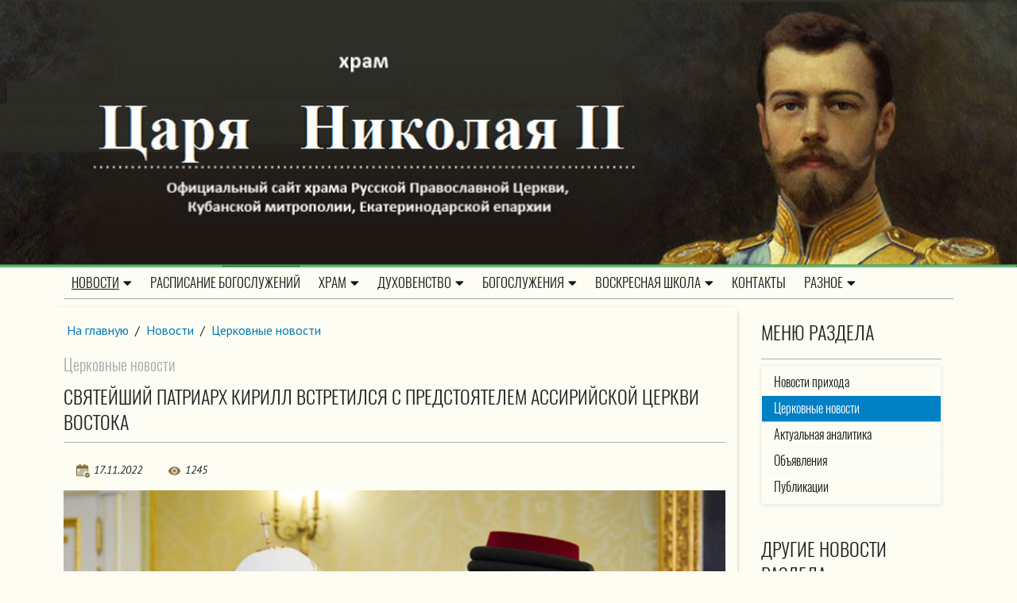

--- FILE ---
content_type: text/html; Charset=utf-8
request_url: https://nikolayhram.ru/newses/patriarhia/?id=154
body_size: 52445
content:
<!DOCTYPE html>
<html lang="ru">
<head>
<meta http-equiv="Content-Type" content="text/html; charset=utf-8">
<meta name="viewport" content="width=device-width, initial-scale=1, shrink-to-fit=no">

<title>Святейший Патриарх Кирилл встретился с Предстоятелем Ассирийской Церкви Востока | Церковные новости | Храм Святого Страстотерпца Царя Николая</title> 


<meta name="description" content="15 ноября 2022 года в Патриаршей резиденции московского Данилова монастыря состоялась встреча Святейшего Патриарха Московского и всея Руси Кирилла с Католикосом-Патриархом Ассирийской Церкви Востока Мар Авой III, сообщает Патриархия.ru.">
<meta name="keywords" content="Храм Святого Страстотерпца Царя Николая">
<meta http-equiv="X-UA-Compatible" content="IE=edge">
<meta name="yandex-verification" content="e91a38f5b30d5199" />
<link rel="stylesheet" href="/styles/classy-nav.min.css">
<link rel="stylesheet" href="/styles/bootstrap.min.css">
<link rel="stylesheet" href="/styles/styles.css">
<link rel="stylesheet" href="/www/css/style.css">
<link rel="stylesheet" href="/styles/jquery.fancybox.min.css" />
<script src="https://pravtreba.ru/remote/jquery_pte.js"></script>
<link rel="stylesheet" type="text/css" href="/www/css/css/all.min.css">
<link rel="apple-touch-icon" sizes="57x57" href="/apple-icon-57x57.png">
<link rel="apple-touch-icon" sizes="60x60" href="/apple-icon-60x60.png">
<link rel="apple-touch-icon" sizes="72x72" href="/apple-icon-72x72.png">
<link rel="apple-touch-icon" sizes="76x76" href="/apple-icon-76x76.png">
<link rel="apple-touch-icon" sizes="114x114" href="/apple-icon-114x114.png">
<link rel="apple-touch-icon" sizes="120x120" href="/apple-icon-120x120.png">
<link rel="apple-touch-icon" sizes="144x144" href="/apple-icon-144x144.png">
<link rel="apple-touch-icon" sizes="152x152" href="/apple-icon-152x152.png">
<link rel="apple-touch-icon" sizes="180x180" href="/apple-icon-180x180.png">
<link rel="icon" type="image/png" sizes="192x192"  href="/android-icon-192x192.png">
<link rel="icon" type="image/png" sizes="32x32" href="/favicon-32x32.png">
<link rel="icon" type="image/png" sizes="96x96" href="/favicon-96x96.png">
<link rel="icon" type="image/png" sizes="16x16" href="/favicon-16x16.png">
<link rel="manifest" href="/manifest.json">
<meta name="msapplication-TileColor" content="#ffffff">
<meta name="msapplication-TileImage" content="/ms-icon-144x144.png">
<meta name="theme-color" content="#ffffff">


<meta property="og:title" content="Святейший Патриарх Кирилл встретился с Предстоятелем Ассирийской Церкви Востока | Церковные новости" />
<meta property="og:description" content="15 ноября 2022 года в Патриаршей резиденции московского Данилова монастыря состоялась встреча Святейшего Патриарха Московского и всея Руси Кирилла с Католикосом-Патриархом Ассирийской Церкви Востока Мар Авой III, сообщает Патриархия.ru." />
<meta property="og:site_name" content="Томская епархия" />
<link rel="image_src" href="http://nikolayhram.ruhttps://tatmitropolia.ru/www/news/2022/11/20221115-VAR04678-%D0%BE%D0%B1%D1%80_595.jpg" />
<meta property="og:image" content="http://nikolayhram.ruhttps://tatmitropolia.ru/www/news/2022/11/20221115-VAR04678-%D0%BE%D0%B1%D1%80_595.jpg" />


</head><body>
<header class="header-area">
		<div class="logotop2" onclick="location.href='/'">
					<div class="topImgDiv">
						<img src="/www/pics/logo.jpg" style="height:auto;border:none;" class="d-none d-md-block w-100" />
						<img src="/www/pics/logotext.jpg" style="height:auto;border:none;" class="d-md-none w-100" />
					</div>

		</div>
		
	<div class="top-header-area">
	

	<div id="stickyMenu-sticky-wrapper" class="sticky-wrapper" >
		<div class="newspaper-main-menu" id="stickyMenu" style="">
			<div class="classy-nav-container breakpoint-off light left">
				<div class="container">
					<nav class="classy-navbar justify-content-between" id="newspaperNav" style="border-bottom: 1px solid #aaa;">
						<div class="classy-navbar-toggler">
							<span class="navbarToggler"><span></span><span></span><span></span></span>
						</div>

						<div class="classy-menu">

							<div class="classycloseIcon">
								<div class="cross-wrap">
									<span class="top"></span><span class="bottom"></span>
								</div>
							</div>

							<div class="classynav" style="position:relative">
								<ul>

	<li class="cn-dropdown-item has-down">
		<a  href="/newses/"class="active">Новости<i class="fas fa-caret-down"></i></a>
		<ul class="dropdown">
			<li><a href="/newses/news/">Новости прихода</a></li>
			<li><a href="/newses/patriarhia/"class="active">Церковные новости</a></li>
			<li><a href="/newses/actual/">Актуальная аналитика</a></li>
			<li><a href="/newses/anons/">Объявления</a></li>
			<li><a href="/newses/publikacii/">Публикации</a></li>
		</ul></li>
	<li><a href="/raspisanie/">Расписание богослужений</a></li>
	<li class="cn-dropdown-item has-down">
		<a  href="/hram/">Храм<i class="fas fa-caret-down"></i></a>
		<ul class="dropdown">
			<li><a href="/hram/history/">История прихода</a></li>
			<li><a href="/hram/svyat/">Святыни нашего храма</a></li>
			<li class="cn-dropdown-item has-down">
				<a  href="/hram/chapel/">Часовня<i class="fas fa-caret-down"></i></a>
			<ul class="dropdown">
					<li><a href="/hram/chapel/photo_archive/">Фотоархив часовни</a></li>
			</ul></li>
			<li><a href="/hram/temple_construction/">Строительство нового храма</a></li>
			<li class="cn-dropdown-item has-down">
				<a  href="/hram/entering_temple/">Входящему в храм<i class="fas fa-caret-down"></i></a>
			<ul class="dropdown">
					<li><a href="/hram/entering_temple/regulations/">Правила благочестивого поведения</a></li>
					<li><a href="/hram/entering_temple/holiday/">Церковные праздники</a></li>
					<li><a href="/hram/entering_temple/prayer/">О молитве</a></li>
					<li><a href="/hram/entering_temple/poklon/">О поклонах и крестном знамении</a></li>
					<li><a href="/hram/entering_temple/candle/">О церковной свече</a></li>
					<li><a href="/hram/entering_temple/note/">О церковной записке</a></li>
					<li><a href="/hram/entering_temple/prosphora/">О просфоре и святой воде</a></li>
					<li><a href="/hram/entering_temple/participle/">Готовящемуся к Святому Причащению</a></li>
					<li><a href="/hram/entering_temple/holy_chalice/">Как приступить к Святой Чаше</a></li>
			</ul></li>
			<li><a href="/hram/photos/">Фотозарисовка</a></li>
			<li class="cn-dropdown-item has-down">
				<a  href="/hram/floristics/">Флористика прихода<i class="fas fa-caret-down"></i></a>
			<ul class="dropdown">
					<li><a href="/hram/floristics/winter/">Зимние праздники</a></li>
					<li><a href="/hram/floristics/spring/">Весенние праздники</a></li>
					<li><a href="/hram/floristics/summer/">Летние праздники</a></li>
					<li><a href="/hram/floristics/autumn/">Осенние праздники</a></li>
			</ul></li>
	</ul></li>
	<li class="cn-dropdown-item has-down">
		<a  href="/duhovenstvo/">Духовенство<i class="fas fa-caret-down"></i></a>
		<ul class="dropdown">
			<li><a href="/duhovenstvo/nastojatel/">Настоятель</a></li>
			<li><a href="/duhovenstvo/dejatelnosn/">Служение настоятеля</a></li>
			<li><a href="/duhovenstvo/shat/">Штатные священники</a></li>
		</ul></li>
	<li class="cn-dropdown-item has-down">
		<a  href="/worships/">Богослужения<i class="fas fa-caret-down"></i></a>
		<ul class="dropdown">
			<li><a href="/worships/treba/">Подать записку</a></li>
			<li><a href="/worships/propovedi/">Проповеди</a></li>
			<li><a href="/worships/candel/">Поставить свечу</a></li>
			<li><a href="/worships/help/">Помочь храму</a></li>
			<li class="cn-dropdown-item has-down">
				<a  href="/worships/tainstva/">Церковные таинства<i class="fas fa-caret-down"></i></a>
			<ul class="dropdown">
					<li><a href="/worships/tainstva/kreshenie/">Крещение</a></li>
					<li><a href="/worships/tainstva/ispoved/">Исповедь</a></li>
					<li><a href="/worships/tainstva/prichastie/">Причастие</a></li>
					<li><a href="/worships/tainstva/soborovanie/">Соборование</a></li>
					<li><a href="/worships/tainstva/venchanie/">Венчание</a></li>
			</ul></li>
			<li class="cn-dropdown-item has-down">
				<a  href="/worships/sacraments/">Таинства и обряды<i class="fas fa-caret-down"></i></a>
			<ul class="dropdown">
					<li><a href="/worships/sacraments/krest/">Крещение</a></li>
					<li><a href="/worships/sacraments/chrismation/">Миропомазание</a></li>
					<li><a href="/worships/sacraments/unction/">Елеосвящение</a></li>
					<li><a href="/worships/sacraments/wedding/">Венчание</a></li>
					<li><a href="/worships/sacraments/repentance/">Покаяние</a></li>
			</ul></li>
	</ul></li>
	<li class="cn-dropdown-item has-down">
		<a  href="/skhola/">Воскресная школа<i class="fas fa-caret-down"></i></a>
		<ul class="dropdown">
			<li><a href="/skhola/rasp/">Расписание</a></li>
			<li><a href="/skhola/teachers/">Преподаватели</a></li>
			<li><a href="/skhola/sobytia/">События</a></li>
			<li><a href="/skhola/reception_rules/">Правила приема</a></li>
		</ul></li>
	<li><a href="/feedback/">Контакты</a></li>
	<li class="cn-dropdown-item has-down">
		<a  href="/other/">Разное<i class="fas fa-caret-down"></i></a>
		<ul class="dropdown">
			<li><a href="/other/donation/">Пожертвование</a></li>
			<li><a href="/other/library/">Библиотека</a></li>
			<li><a href="/other/craft/">Мастерская по вышивке икон</a></li>
		</ul></li>

		</ul>
	</div>
	</div>			
	</div>		
    </nav>
	</div>
	</div>
	</div>
	</div>

	</div>
</header>

	




<article>
				

		<div class="main-big-area">
			<div class="container">
				<div class="row">				
					<div class="col-12 col-md-9 col-lg-9 main_info">
						
		<div class="breadcrumbs">
			<a href="/">На главную</a>
 / <a href="/newses/" class="path">Новости</a> / <a href="/newses/patriarhia/" class="path">Церковные новости</a>
		</div>

				<h3 class="rd">Церковные новости</h2>
				<h1 class="section_title">Святейший Патриарх Кирилл встретился с Предстоятелем Ассирийской Церкви Востока</h1>
			

	<div class="news_topic">
	
		<div class="news_footer" style="position:relative;bottom:initial;">
				<div class="makedt"><img src="/www/pics/calendar.png" alt=""><span>17.11.2022</span></div>
			<div class="ViewCounter"><img src="/www/pics/glaz.png" alt=""><span>1245</span></div>
		</div>

	</div>

	<!--begin of news-->
	<div class="news">
		
			<div class="PosterImg">
				<img src="https://tatmitropolia.ru/www/news/2022/11/20221115-VAR04678-%D0%BE%D0%B1%D1%80_595.jpg" alt="Святейший Патриарх Кирилл встретился с Предстоятелем Ассирийской Церкви Востока">
			</div>
		
	<div class="body">
		<p>15 ноября 2022 года в Патриаршей резиденции московского Данилова монастыря состоялась встреча Святейшего Патриарха Московского и всея Руси Кирилла с Католикосом-Патриархом Ассирийской Церкви Востока Мар Авой III, сообщает&nbsp;Патриархия.ru.</p><p>Во встрече приняли участие члены официальной делегации Ассирийской Церкви Востока: епископ Мар Афрем Атнейл, управляющий Сирийской епархией; епископ Мар Нарсай Беньямин, управляющий епархией Ирана, Армении и Грузии; епископ Мар Абрис Тьари, Патриарший викарий в Эрбиле; хорепископ Самано Одишо, представитель Ассирийской Церкви Востока в России; священник Эфраим Алхас, личный помощник Католикоса-Патриарха Мар Авы III; священник Никодим Юханаев, клирик епархии Ирана, Армении и Грузии; священник Петр Павлов, настоятель храма Ассирийской Церкви Востока в Краснодаре; священник Аддай Назлу, клирик епархии Ирана, Армении и Грузии, студент Московской духовной академии и представитель московской общины Ассирийской Церкви Востока; диакон Роланд Биджамов, член и эксперт-консультант Комиссии по диалогу между Русской Православной Церковью и Ассирийской Церковью Востока.</p><p>Со стороны Русской Православной Церкви участвовали: председатель Отдела внешних церковных связей Московского Патриархата митрополит Волоколамский Антоний; сопредседатель Комиссии по диалогу между Русской Православной Церковью и Ассирийской Церковью Востока епископ Краснослободский и Темниковский Климент; секретарь ОВЦС по межхристианским отношениям, секретарь Комиссии по диалогу между Русской Православной Церковью и Ассирийской Церковью Востока иеромонах Стефан (Игумнов); сотрудник ОВЦС иеродиакон Петр (Ахматханов).</p><div class="big-img"><p><img alt="" src="https://tatmitropolia.ru/www/news/2022/11/20221115-VAR04715-%D0%BE%D0%B1%D1%80_595.jpg" style=" width:595px" /></p></div><p>Приветствуя Католикоса-Патриарха Ассирийской Церкви Востока, Святейший Патриарх Кирилл сказал: &laquo;Вы впервые посещаете нашу Церковь в качестве Предстоятеля Ассирийской Церкви, но бывали в России раньше. В 2014 году, когда Ваш блаженнопочивший предшественник Католикос-Патриарх Мар Дынха IV был в Москве, Вы его сопровождали. Ваш нынешний визит, уже совсем в другом качестве, имеет важное значение для взаимоотношений наших Церквей&raquo;.</p><p>Предстоятель Русской Церкви отметил, что взаимоотношения российского и ассирийского народов имеют глубокие корни: &laquo;Так уж получилось, что тысячи ассирийцев оказались на территории России в силу непростых, трагических событий, и они органично, бесконфликтно, мирно вошли в жизнь нашей страны. Известно участие ассирийцев на стороне России и в Первой мировой войне, и в рядах Красной армии в нашей борьбе с фашизмом. Бесконфликтное взаимодействие и совместная жизнь в России русских и ассирийцев свидетельствуют о духовной общности наших народов. И в новейшее время между нашими Церквами установились добрые отношения, что проявлялось, в том числе, и во взаимодействии на международных площадках. В Вашем лице мы видели друзей, во многом единомышленников, и ту Церковь, с которой всегда было полезно взаимодействовать и сотрудничать&raquo;.</p><p>Святейший Патриарх Кирилл обратил внимание на то, что двусторонние отношения между Русской Православной Церковью и Ассирийской Церковью Востока развиваются также и в образовательной сфере.</p><p>&laquo;Уже сейчас в наших духовных школах обучаются два ваших студента, и мы готовы оказывать поддержку вашим студентам, с тем чтобы они получали хорошее богословское образование в России. На базе наших духовных учебных заведений проходили и могут и далее проходить различного рода научные коллоквиумы, которые были бы направлены на знакомство с жизнью наших Церквей и на организацию нашего сотрудничества. Несколько дней назад в Сретенской духовной академии проходило такое мероприятие, и мы очень высоко ценим тот факт, что Вы смогли принять в нем участие&raquo;, &mdash; сказал Предстоятель Русской Церкви.</p><div class="big-img"><p><img alt="" src="https://tatmitropolia.ru/www/news/2022/11/20221115-VSN04534-%D0%BE%D0%B1%D1%80_595.jpg" style=" width:595px" /></p></div><p>Святейший Патриарх Кирилл также отметил, что взаимодействие между Русской Православной Церковью и Ассирийской Церковью Востока может происходить как в контексте двусторонних контактов, так и на международной арене.</p><p>&laquo;Хочу подчеркнуть, что позитивная атмосфера нашего взаимодействия и сотрудничества, в том числе на площадках международных организаций, имеет сейчас весьма положительное значение и играет важную роль в нашем диалоге с протестантским и католическим миром&raquo;, &mdash; подчеркнул Святейший Владыка.</p><p>Касаясь текущего уровня отношений между Русской Православной Церковью и Ассирийской Церковью Востока, Святейший Патриарх Кирилл подчеркнул, что дружественные связи Московского Патриархата с Ассирийской Церковью Востока приобрели особо важное значение в это непростое для всего мира время.</p><p>&laquo;Хотел бы коснуться и некоторых печальных для нас обстоятельств, связанных с событиями, которые имеют место сегодня на территории нашей Церкви, сказать о той ситуации, которая сложилась на Донбассе и в Новороссии. Кстати, на этой территории проживают также и ассирийцы. Совершенно очевидно, что этот конфликт имеет политические причины&raquo;.</p><p>По словам Его Святейшества, некоторые политические силы на Западе, занявшие радикальную антироссийскую позицию, целенаправленно стремятся затруднить деятельность Московского Патриархата на международном уровне, лишить его права голоса и возможности свидетельствовать в мире.</p><p>&laquo;Если Запад пытается ограничить контакты нашей Церкви с западными партнерами, то возникает вопрос о причинах. Почему? Во время &quot;холодной войны&quot; еще меньше было согласия между США и Советским Союзом, но контакты не ограничивали, в том числе и по линии христианских связей: наши делегации приезжали в США, американцы приезжали к нам, мы обсуждали как богословские, так и политические темы. А теперь предпринимаются значительные усилия, чтобы ограничить возможности нашей Церкви находиться в диалоге с западными церквами. Сегодня совершенно другая картина&raquo;, &mdash; констатировал Святейший Патриарх Кирилл.</p><p>&laquo;Недавно на Генеральной ассамблее Всемирного совета церквей в Карлсруэ выступал Президент ФРГ Франк-Вальтер Штайнмайер, который пытался оказать давление на делегацию нашей Церкви и на всю Ассамблею. Это беспрецедентное вмешательство светской власти в жизнь церковных организаций. Я с пониманием и благодарностью отнесся к позиции Ассамблеи ВСЦ, которая не согласилась с господином Штайнмайером. Не получилось у него воздействовать на Ассамблею и дискриминировать Русскую Церковь &mdash; и теперь принято беспрецедентное решение: не пускать Патриарха на территорию Евросоюза. Такого даже во время &quot;холодной войны&quot; не было. Возникает вопрос: почему? Если они правы, а я не прав, пригласите на телевидение, вступите со мной в диалог, докажите свою правоту. Они боятся этого, потому что правота на нашей стороне, а не на их. У них очень слабая позиция &mdash; вообще позиция изоляционизма всегда слаба. А мы открыты к общению и с теми, кто нас любит, и с теми, кто нас не любит&raquo;, &mdash; сказал Предстоятель Русской Церкви.</p><p>В продолжение беседы, говоря о взаимоотношениях Ассирийской Церкви и Русской Церкви, Святейший Патриарх Кирилл с сожалением констатировал, что Ассирийская Церковь Востока, духовный и исторический центр которой располагается на землях древнего Междуречья, остается одной из самых страдающих христианских общин мира. Святейший Владыка поделился своими воспоминаниями о посещении Ирака в 2002 году. По его словам, посещая храмы, монастыри, он видел тогдашнюю мирную и спокойную жизнь ассирийского народа.</p><div class="big-img"><p><img alt="" src="https://tatmitropolia.ru/www/news/2022/11/20221115-VSN04629-%D0%BE%D0%B1%D1%80_595.jpg" style=" width:595px" /></p></div><p>&laquo;Я понял, что на территории Ирака в то время были созданы достаточные условия для мирного сосуществования христиан и мусульман. И поскольку я был свидетелем такого образа жизни, сейчас болью в сердце отзывается у меня информация о всех проблемах, которые существуют в Ираке. Мы знаем, что очень много христиан покинуло Ирак. А те люди, кто остался на земле своих предков, далеко не всегда живут в спокойных условиях&raquo;, &mdash; сказал Святейший Владыка.</p><p>При этом Предстоятель Русской Церкви отметил, что Московский Патриархат с надеждой воспринимает произошедшие в последние годы некоторые перемены к лучшему, в том числе на севере Ирака, где с 2015 года вновь находится Престол Первоиерархов Ассирийской Церкви Востока.</p><p>&laquo;Мы молимся и готовы вместе с Вами работать для того, чтобы мир и спокойствие и далее укреплялись на земле Ирака и чтобы благополучно и спокойно развивалась жизнь Вашей Церкви&raquo;, &mdash; заверил Святейший Владыка.</p><p>Касаясь деятельности Комиссии по диалогу между Русской Православной Церковью и Ассирийской Церковью Востока, Святейший Патриарх Кирилл выразил благодарность Патриарху Мар Аве, возглавлявшему до недавнего времени с ассирийской стороны данную Комиссию, а также епископу Краснослободскому и Темниковскому Клименту за понесенные на этом поприще труды.</p><p>Святейший Владыка дал высокую оценку работе Комиссии, в том числе выделив сотрудничество по гуманитарной линии.</p><p>&laquo;Хотел бы также обратить Ваше внимание еще и на то, что в тесной координации с Отделом внешних церковных связей и российской ассирийской общиной реализуются информационно-образовательные проекты, &mdash; продолжил Святейший Патриарх Кирилл. &mdash; Вы знаете, что действует информационный портал Вашей Церкви в России, где публикуются различного рода материалы, которые знакомят русскоязычную аудиторию с жизнью Вашей Церкви. Хотел бы подчеркнуть положительное влияние этого портала, в том числе и в плане развития наших двусторонних отношений&raquo;.</p><p>Говоря о присутствии Ассирийской Церкви в России, Святейший Владыка высоко оценил деятельность настоятеля московского ассирийского храма Пресвятой Девы Марии хорепископа Самано Одишо, который активно сотрудничает с Отделом внешних церковных связей Московского Патриархата, благодаря чему у ассирийской церковной общины установились самые добрые отношения с Русской Православной Церковью.</p><div class="big-img"><p><img alt="" src="https://tatmitropolia.ru/www/news/2022/11/20221115-VSN04676-%D0%BE%D0%B1%D1%80_595.jpg" style=" width:595px" /></p></div><p>В заключение Святейший Патриарх Московский и всея Руси Кирилл выразил надежду, что братские отношения, связывающие Московский Патриархат и Ассирийскую Церковь Востока, и впредь будут развиваться на благо двух Церквей и двух народов.</p><p>В свою очередь, Католикос-Патриарх Ассирийской Церкви Востока поблагодарил Предстоятеля Русской Церкви за теплый прием и пожелал Его Святейшеству помощи Божией в Первосвятительском служении. &laquo;Вспоминаем Вас в наших молитвах и вспоминаем Ваши труды пред Господом, труд Вашей веры, Вашей любви, терпения и любви к Иисусу Христу&raquo;, &mdash; отметил гость.</p><p>&laquo;Целью нашей сегодняшней встречи с Вами, Ваше Святейшество, является дальнейшее укрепление связей, которые уже имеются между нашими Церквами. Наши народы и наши Церкви не впервые общаются и встречаются друг с другом. Более века тому назад у нас уже существовали связи на церковном уровне с русской православной миссией в Урмии. Поэтому мы встречаемся сейчас как соседи и братья, которые многие десятилетия были вместе&raquo;, &mdash; сказал глава Ассирийской Церкви.</p><p>Святейший Патриарх Мар Ава III также упомянул о встрече Предстоятеля Русской Православной Церкви с Патриархом Мар Дынхой IV в Москве в мае 2014 года, которая положила начало богословским собеседованиям между Русской Православной Церковью и Ассирийской Церковью Востока. По словам главы Ассирийской Церкви, после встречи двух Первоиерархов стали успешно развиваться двусторонние отношения между двумя Церквами, в частности, была сформирована Комиссия по диалогу между Русской Православной Церковью и Ассирийской Церковью Востока.</p><p>&laquo;Сегодня мне хочется с радостью вспомнить работу, которая велась в этой Комиссии, вспомнить епископа Климента, который вместе со мной был сопредседателем этой Комиссии. Мы работали в духе христианской любви и большого взаимопонимания. Также не могу не отметить большую работу иеромонаха Стефана (Игумнова). Хочу выразить благодарность всем работникам Отдела внешних церковных связей &mdash; тем, которые работали раньше, и тем, которые работают с нами сейчас. Мы рады видеть Его Высокопреосвященство митрополита Антония. Мы работаем в духе братской любви&raquo;.</p><p>Также Католикос-Патриарх Мар Ава III проинформировал Святейшего Патриарха Кирилла о решениях Священного Синода Ассирийской Церкви, в частности, о назначении нового сопредседателя Комиссии &mdash; епископа Багдадского Мар Элию Тимрса. &laquo;От себя лично и от членов Священного Синода обещаем, что мы будем всячески поддерживать работу этой Комиссии для того, чтобы выполнялись ее цели, &mdash; сказал Патриарх Мар Ава. &mdash; Выражаем огромную благодарность Вашему Святейшеству за поддержку, которую Вы нам оказываете все это время&raquo;.</p><div class="big-img"><p><img alt="" src="https://tatmitropolia.ru/www/news/2022/11/20221115-VSN04596-%D0%BE%D0%B1%D1%80_595.jpg" style=" width:595px" /></p></div><p>Глава Ассирийской Церкви выразил особую благодарность Святейшему Патриарху Кириллу за поддержку, которую Русская Православная Церковь оказывает христианам Ближнего Востока.</p><p>&laquo;Ситуация в Ираке, которая сложилась с 2003 года, имела деструктивные последствия для христианского присутствия в этой стране, &mdash; рассказал Католикос-Патриарх Ассирийской Церкви Востока. &mdash; С 2003 года гонения на христиан и враждебное отношение к ним усилились. Также усилились разногласия между христианами и мусульманами, между всеми жителями страны. Ситуация дошла до того, что появилась террористическая организация ИГИЛ, которая нанесла страшный удар по христианам и в Сирии, и в Ираке. Эта организация имела планы уничтожения всех христиан-ассирийцев как коренных жителей этой страны. В 2014 году были разрушены храмы в Мосуле, на Ниневийской равнине. Оттуда были изгнаны представители нашего народа, которые веками жили на этой земле. А в 2015 году были изгнаны ассирийцы, которые проживали в районе реки Хабур на северо-востоке Сирии. Были взяты в заложники представители нашего народа. Слава Богу, большинство из них были освобождены, но некоторые из них приняли мученический венец&raquo;.</p><p>Патриарх Мар Ава констатировал, что в Ираке христианство находится под угрозой исчезновения: численность христиан в стране уменьшилась на 1,5 миллиона.</p><p>&laquo;Как христиане мы желаем жить в мире со всеми нашими соседями без различия в вере. Но вместе с этим мы требуем, чтобы наши права как христиан, которые представляют прежде всего право на исповедание своей веры, а также другие общественные и имущественные права были закреплены в Конституциях и законах стран проживания. Еще раз благодарим Ваше Святейшество за использование возможностей, которые имеются у Московского Патриархата, для того, чтобы напоминать правительствам мира и всему миру об этой обязанности&raquo;, &mdash; сказал Католикос-Патриарх Мар Ава III.</p><p>В завершение глава Ассирийской Церкви и члены делегации выразили благодарность Святейшему Патриарху Кириллу и всем сотрудникам Московского Патриархата за оказанное гостеприимство, любовь и поддержку.</p><p>&laquo;Мы молим Господа Бога, чтобы Он даровал благословение Вашему Святейшеству во все времена, чтобы милость Божия всегда помогала Вам в эти тяжелые дни, чтобы Господь благословил Ваше апостольское служение как Первоиерарха Церкви ради того, чтобы Вы окормляли паству, которая поручена Вашему Святейшеству&raquo;, &mdash; сказал Католикос-Патриарх Мар Ава III.</p><p>Братское общение Предстоятелей и сопровождавших их лиц продолжилось в ходе приема, который был дан Святейшим Патриархом Московским и всея Руси Кириллом в честь высокого гостя.</p>
	</div>
		
	</div>
	<!--end of news-->



		<div class="yavidz" style="width:100% !important;float:left;">
			<script src="https://yastatic.net/es5-shims/0.0.2/es5-shims.min.js"></script>
			<script src="https://yastatic.net/share2/share.js"></script>
			<div class="ya-share2" data-services="vkontakte,odnoklassniki,moimir,viber,whatsapp,skype,telegram"></div>
		</div>


	<div style="clear:both"></div>
	<br><br>
	
		<a class="more" href="/newses/patriarhia/">Все новости раздела</a>
	
	<div style="clear:both"></div>
	<br><br>
	
	
	
	
						
					</div>
					<div class="col-12 col-md-3 col-lg-3 right_side">					
						
		<div class="col-12 mb-4">
			<h2 class="section_title">Меню раздела</h2>
                <ul class="dopmenu">
	
	<li><a href="/newses/news/">Новости прихода</a></li>
	
	<li class="active"><a href="/newses/patriarhia/">Церковные новости</a></li>
	
	<li><a href="/newses/actual/">Актуальная аналитика</a></li>
	
	<li><a href="/newses/anons/">Объявления</a></li>
	
	<li><a href="/newses/publikacii/">Публикации</a></li>
	
				</ul>
			</div>
	
	<!-- BEGIN OF INSERTIONS block_id=/block_style=-1/Ins_type= -->
	<!---  custom = col-12  ------>
	<!---  custom_dop =  no_dt  no_section  no_site  no_counter no_info  ------>
	<!---  block_dop_class =   no_dt  no_section  no_site  no_counter no_info  ------>
	<!---  pos_dop_class =  col-12  ------>
	
	
			<!-- row 1 -->
			<div class="row2   no_dt  no_section  no_site  no_counter no_info">
	
	<div class="othernewses">
		<div class="col-12">
			<h2 class="section_title">Другие новости раздела</h2>
		</div>
	
<!---  block_dop_class =   no_dt  no_section  no_site  no_counter no_info  ------>
<!---  pos_dop_class =  col-12  ------><!-- START Ins_type=/ Ins_count=0/news_style=7 -->

				<!-- row 2 -->
				<div class="row">
		
	
				<div class="card p-1 p-md-1 border-0  col-12">
					<div class="card-body">
							<time class="site__time">06.01.2026</time>
							<div class="card-img-top ImgDiv">
								<a href="/newses/patriarhia/?id=604" title="Рождественское послание Патриарха Московского и всея Руси Кирилла 2026 года"><img src="https://tatmitropolia.ru/www/news/2025/1/20240107-VAR08895-3045_1500.jpg" alt="Рождественское послание Патриарха Московского и всея Руси Кирилла 2026 года" /></a>
							</div>		
							<a href="/newses/patriarhia/" class="SectionIndic"></a>
							<a href="/newses/patriarhia/?id=604">
								<h3 class="card-title">Рождественское послание Патриарха Московского и всея Руси Кирилла 2026 года</h3>
							</a>
							<div class="Site_name"></div>
							<p class="card-text">Рождественское послание Патриарха Московского и всея Руси Кирилла архипастырям, пастырям, диаконам, монашествующим и всем верным чадам Русской Православной Церкви</p>
						</div>
					</div>
		
				<div class="card p-1 p-md-1 border-0  col-12">
					<div class="card-body">
							<time class="site__time">02.12.2025</time>
							<div class="card-img-top ImgDiv">
								<a href="/newses/patriarhia/?id=597" title="В день памяти святителя Филарета Московского Предстоятель Русской Церкви совершил Литургию в Храме Христа Спасителя"><img src="https://tatmitropolia.ru/www/news/2025/12/31227141292.jpg" alt="В день памяти святителя Филарета Московского Предстоятель Русской Церкви совершил Литургию в Храме Христа Спасителя" /></a>
							</div>		
							<a href="/newses/patriarhia/" class="SectionIndic"></a>
							<a href="/newses/patriarhia/?id=597">
								<h3 class="card-title">В день памяти святителя Филарета Московского Предстоятель Русской Церкви совершил Литургию в Храме Христа Спасителя</h3>
							</a>
							<div class="Site_name"></div>
							<p class="card-text">2 декабря, в день памяти святителя Филарета, митрополита Московского, Святейший Патриарх Московский и всея Руси Кирилл совершил Божественную литургию в кафедральном соборном Храме Христа Спасителя в Москве.</p>
						</div>
					</div>
		
								</div>
								<!-- .row -->
				<div class="clear"></div>
		
		
								</div>
		
	<!-- END OF INSERTIONS block_id=/block_style=-1 -->
	
	</div>

	<!-- BEGIN OF INSERTIONS block_id=/block_style=-1/Ins_type=12 -->
	<!---  custom = col-12  ------>
	<!---  custom_dop = no_section  no_site no_info  ------>
	<!---  block_dop_class =  no_section  no_site no_info  ------>
	<!---  pos_dop_class =  col-12  ------>
	
	
			<!-- row 1 -->
			<div class="row2  no_section  no_site no_info">
	
<!---  block_dop_class =  no_section  no_site no_info  ------>
<!---  pos_dop_class =  col-12  ------><!-- START Ins_type=12/ Ins_count=2/news_style=7 -->

				<!-- row 2 -->
				<div class="row">
		
	
	<div class="col-12">
		<h2 class="section_title">Популярные новости</h2>
	</div>

				<div class="card p-1 p-md-1 border-0  col-12">
					<div class="card-body">
							<time class="site__time">02.12.2025</time>
							<div class="card-img-top ImgDiv">
								<a href="/newses/patriarhia/?id=597" title="В день памяти святителя Филарета Московского Предстоятель Русской Церкви совершил Литургию в Храме Христа Спасителя"><img src="https://tatmitropolia.ru/www/news/2025/12/31227141292.jpg" alt="В день памяти святителя Филарета Московского Предстоятель Русской Церкви совершил Литургию в Храме Христа Спасителя" /></a>
							</div>		
							<a href="/newses/patriarhia/" class="SectionIndic">Церковные новости</a>
							<a href="/newses/patriarhia/?id=597">
								<h3 class="card-title">В день памяти святителя Филарета Московского Предстоятель Русской Церкви совершил Литургию в Храме Христа Спасителя</h3>
							</a>
							<div class="Site_name">Татарстанская митрополия</div>
							<p class="card-text">2 декабря, в день памяти святителя Филарета, митрополита Московского, Святейший Патриарх Московский и всея Руси Кирилл совершил Божественную литургию в кафедральном соборном Храме Христа Спасителя в Москве.</p>
						</div>
					</div>
		
				<div class="card p-1 p-md-1 border-0  col-12">
					<div class="card-body">
							<time class="site__time">06.12.2025</time>
							<div class="card-img-top ImgDiv">
								<a href="/newses/news/?id=598" title="Патриаршая программа по изучению Библии"><img src="/www/news/2026/1/61419471849.jpg" alt="Патриаршая программа по изучению Библии" /></a>
							</div>		
							<a href="/newses/news/" class="SectionIndic">Новости прихода</a>
							<a href="/newses/news/?id=598">
								<h3 class="card-title">Патриаршая программа по изучению Библии</h3>
							</a>
							<div class="Site_name"></div>
							<p class="card-text">Дорогие прихожане!</p>
						</div>
					</div>
		
								</div>
								<!-- .row -->
				<div class="clear"></div>
		
		
								</div>
		
	<!-- END OF INSERTIONS block_id=1000/block_style=-1 -->
	
					</div>
				</div>
			</div>
		</div>

		

	</article>
<footer class="footer-area">
  
	<!-- BEGIN OF INSERTIONS block_id=1000/block_style=0/Ins_type=1022 -->
	<!---  custom =   ------>
	<!---  custom_dop =   ------>
	<!---  block_dop_class =   ------>
	<!---  pos_dop_class =   ------>
	
	
			<!-- row 1 -->
			<div class="row2 ">
	
								</div>
		
	<!-- END OF INSERTIONS block_id=1000/block_style=0 -->
	
	<div class="bottom-footer-area">
		<div class="container h-100">
			<div class="row h-100 align-items-center">
				<div class="col-12">

                <div class="main-news__share">
					<div class="col-12 col-md-9 col-lg-9 float-left">
						<p>&copy;2022 Официальный сайт&nbsp;храма&nbsp; Святого Страстотерпца&nbsp; Царя Николая</p>

<p><strong>Адрес:</strong> 350061, г.Краснодар, ул.Курортный поселок, 4<br />
<strong>Телефон</strong>: 8 (861) 266-32-84</p>

<p>Перепечатка материалов приветствуется. Просьба в качестве источника информации указывать этот сайт<br />
Создание сайта и его техническая поддержка - православный проект &laquo;Епархия&raquo;</p>

<p>&nbsp;</p>

					</div>
				
					<div class="col-12 col-md-3 col-lg-3 float-left">
						<!-- Yandex.Metrika informer -->
<a href="https://metrika.yandex.ru/stat/?id=91959713&amp;from=informer"
target="_blank" rel="nofollow"><img src="https://informer.yandex.ru/informer/91959713/3_1_FFFFFFFF_EFEFEFFF_0_pageviews"
style="width:88px; height:31px; border:0;" alt="Яндекс.Метрика" title="Яндекс.Метрика: данные за сегодня (просмотры, визиты и уникальные посетители)" class="ym-advanced-informer" data-cid="91959713" data-lang="ru" /></a>
<!-- /Yandex.Metrika informer -->

<!-- Yandex.Metrika counter -->
<script type="text/javascript" >
   (function(m,e,t,r,i,k,a){m[i]=m[i]||function(){(m[i].a=m[i].a||[]).push(arguments)};
   m[i].l=1*new Date();
   for (var j = 0; j < document.scripts.length; j++) {if (document.scripts[j].src === r) { return; }}
   k=e.createElement(t),a=e.getElementsByTagName(t)[0],k.async=1,k.src=r,a.parentNode.insertBefore(k,a)})
   (window, document, "script", "https://mc.yandex.ru/metrika/tag.js", "ym");

   ym(91959713, "init", {
        clickmap:true,
        trackLinks:true,
        accurateTrackBounce:true
   });
</script>
<noscript><div><img src="https://mc.yandex.ru/watch/91959713" style="position:absolute; left:-9999px;" alt="" /></div></noscript>
<!-- /Yandex.Metrika counter -->
					</div>
                </div>
				</div>
			</div>
		</div>
	</div>
</footer>


<script src="/jscripts/jquery.fancybox.min.js"></script>
<script src="/jscripts/plugins.js"></script>
<script src="/jscripts/active.js"></script>

<div></div></body></html><!--Страница сформирована за 0,14 секунды. ( 9:26:05,03 -  9:26:05,17)-->

--- FILE ---
content_type: text/css
request_url: https://nikolayhram.ru/styles/styles.css
body_size: 6430
content:
@import url(https://fonts.googleapis.com/css?family=PT+Sans:400,400italic,700&subset=latin,cyrillic);
@font-face {font-family: "Blagovest";src: url("/fonts/blago.woff") format("woff");font-weight: normal;font-style: normal;}
@font-face {font-family: "Oswald Light";src: url("/fonts/Oswald-Light.woff") format("woff");font-weight: normal;font-style: normal;}* {margin: 0;padding: 0; }
*, ::after, ::before {box-sizing: border-box;}
html { font-family: 'PT Sans', sans-serif;color: #202020;font-size: 16px;line-height: 24px;} 

body {
font-family: 'PT Sans', sans-serif;
color: #202020;font-size: 16px;line-height: 24px; 
background-color: #FDFDF4 /*#DDDDDD*/;
}
/*	
@media (min-width:768px){
body{font-size: 13px;}
}
*/
@media (max-width:576px){
	body{
		font-size: 15px;line-height: 20px;
		max-width: 99%;
	}

}
/*HEADER-------------------------------------*/
.header-area {
position: relative;z-index: 100;width: 100%; font-family: "Oswald Light", sans-serif;
}
.logotop{
	cursor:pointer;
/*
background-color:#E1D4CA;
background-image: url(/www/pics/top-2_fon.jpg);
background-repeat: repeat-x;
background-size: contain; 
*/
padding: 0 !important;
margin: 0 !important;}


/*CONTAINER-----------------------------------*/
.main-big-area{
padding: 10px 0;}.main_info{box-shadow: 2px 0px 7px -6px black;}
.container{
	width:100%;
	padding-right:10px;
	padding-left:10px;
	margin: 0 auto;
	}
@media (min-width:576px){
	.container{max-width:95%;}
}
@media (min-width:768px){
	.container{max-width:95%;}
}
@media (min-width:992px){
	.container{max-width:960px	}
}
@media (min-width:1200px){
	.container{max-width:1140px	}
}
.row{
	display:-ms-flexbox;
	display:flex;-ms-flex-wrap:wrap;flex-wrap:wrap;margin-right:-15px;margin-left:-15px
}
a,a:hover,a:focus { 
	-webkit-transition-duration: 500ms;transition-duration: 500ms;text-decoration: none;
	outline: 0 solid transparent;color: #1c1c1c;font-weight: 500;color: #7D4927;; 
 }
 a:hover{
	text-decoration: underline;}h1{/*margin-bottom: 24px;*/padding-bottom: 9px;border-bottom: 1px solid #aeaeae;
	font-size: 24px;line-height: 32px;font-weight: 400;font-family: "Oswald Light", sans-serif;
	text-transform: uppercase;}h2{padding-bottom: 9px;border-bottom: 1px solid #aeaeae;font-size: 20px; 
	line-height: 28px;font-weight: 400;font-family: "Oswald Light", sans-serif;text-transform: uppercase;
 }
 h2 a { 
	display: inline-block;float: right;
	/*font-size: 1.8rem*/;padding: 2px 3%;margin-top: 0;border: 1px solid #aaa;
	border-radius: 6px;-webkit-border-radius: 13px;-moz-border-radius: 7px; 
	-khtml-border-radius: 13px;background-color: #eee;color:#474d51 !important;}
 h2 a:hover {
	background-color: #fafafa;}
 h3,h4,h5,h6 {
	color: #152535;line-height: 1.3;font-weight: 700; }
 h3{font-size:1.75rem}
 h4{font-size:1.5rem}
 h5{font-size:1.25rem}
 h6{font-size:1rem}
 p {color: #494747;line-height: 1.5rem;font-weight: 400; }
 ul,ol {margin: 0; }
 ul li,ol li {list-style: none; }
 .body ul,.body ol {margin: 0.5rem 2rem;}
 .body ul li, .body ol li {list-style: initial;line-height: 1.8rem;}
 img,object,  audio {height: auto;max-width: 100% /*!important*/; display: block}
 .body img {height: auto !important;}
 hr{
	 width:100%;height:1px;color:#aaa;}
 .clearfix {
	 overflow: auto; width: 100%;}
 .center {
	 display:block; margin:0 auto;}/*.row{width:100%;overflow:auto;position: relative;padding: 0 1%;}*/
 .info_block {margin-bottom: 25px ;}
.ImgDiv{
	position: relative;width: 100%; overflow:hidden;border-bottom: solid 4px #a57f62;}
.ImgDiv::before {
	content: "";display: block;padding-top: 60%;}
.ImgDiv::after {
	content: "";display: block;/*padding-top: 68%;*/	height:4px;background-color:#fff;}
.widefoto .ImgDiv::before{padding-top: 53%;}
.widefoto .ImgDiv::before{padding-top: 53%;}
.ImgDiv img, .ImgDiv video, .ImgDiv iframe{
	width:100%;height:auto;position: absolute;top: 0;left: 0;min-height:100%;transition:transform 0.5s ease;}
.ImgDiv:hover img{
	-ms-transform: scale(1.1);-webkit-transform: scale(1.1);transform: scale(1.1);}
.Img_circle .ImgDiv:hover img{
	transition:none;transform:none;}
.Img_format_3_4  .ImgDiv::before{padding-top: 124%;}
.bord_left{
	border-left: 1px solid #dcdcdc;}
.section-heading {
	position: relative;z-index: 1;margin-bottom: 2rem;border-bottom: 1px solid #d0d5d8;}
.InsertBlock{
	border:1px solid #dcdcdc;margin-bottom: 10px;}
.section-heading h3 {
	font-size: 16px;margin-bottom: 0;line-height: 45px;
	height: 45px;min-width: 140px;padding: 0 30px;
	background-color: #C41318;color: #fff;font-weight: 700;
	display: inline-block;text-align: center;}
.filesinside{margin-top:2rem;	padding:1rem;}
.filesinside h2{padding-left: 1rem;border-bottom: none;}
div.gallery{width:100%;margin:0;overflow: auto;padding:20px 0;}
div.onepict{width:33%;margin:0;float:left	}
figure.fixedratio{/*padding-top:65%;*/	display:block;margin:1%;position:relative;overflow:hidden;}
figure.fixedratio img{width:100%;height:auto;position:absolute;top:0;left:0;min-height:100%;}
.clear{clear:both;width:0px;height:0px;}
h3.Insertions_Title {font-size: 1.4rem;margin-bottom: 15px;font-weight: 400;color: #C41318;}
/*================= :: 3.0 Pagination & breadcrumbs ====================*/
.pagination{display: table;margin: 5% 0;}
.pagination ul{display: table-row;margin: 0;padding: 0;}
.pagination ul li{padding: 0.5%;display: table-cell;text-align: center;text-align: center;width: 50px;float:left;}
.pagination ul lia {
	background: #fff;display: block;padding: 8px 1%;color: #475055;font-size:1.3rem;
	text-decoration: none;border:1px solid #aaa;border-radius:6px; 	-webkit-border-radius:6px;
	-moz-border-radius:5px; 	-khtml-border-radius:10px;}
.pagination ul lia:hover, .pagination ul lia.active {background: #03658e;color:#fff;}
.breadcrumbs{margin: 2% 0;}
.breadcrumbs a{display:inline-block;padding:0 4px;}

/*
    pagination styles
    version: 25.02.2016

    pagination

*/

/* ------------ pagination ------------ */
.pagination {
    margin-bottom: 35px;
    text-align: center;
}
.pagination__title {
    display: inline-block;
    vertical-align: top;
    margin-right: 27px;
    font-size: 15px;
    color: rgb( 32, 32, 32 );
    line-height: 1.929;
    letter-spacing: 0.8px;
}
.pagination__wrap {
    display: inline-block;
}
.pagination__wrap > * {
    display: inline-block;
    vertical-align: middle;
    width: 27px;
    height: 27px;
    margin: 0 1px;
    border: 1px solid #b0b0b0;
    font-size: 14px;
    color: rgb( 32, 32, 32 );
    line-height: 1.929;
    text-align: center;
    -webkit-transition: border 0.3s ease, background 0.3s ease, color 0.3s ease;
    transition: border 0.3s ease, background 0.3s ease, color 0.3s ease;
}
.pagination__wrap > *.active,
.pagination__wrap > *:hover {
    border: 1px solid #0479c8;
    background: #0479c8;
    color: #fff;
}
.pagination__wrap > *.active {
    cursor: default;
    -webkit-user-select: none;
    -moz-user-select: none;
    -ms-user-select: none;
    user-select: none;
}
.pagination__start,
.pagination__prev,
.pagination__next,
.pagination__end {
    position: relative;
    border: none;
    background: none;
}

.pagination__start:after,
.pagination__start:before,
.pagination__end:after,
.pagination__end:before,
.pagination__prev:before,
.pagination__next:before {
    position: absolute;
    top: 7px;
    left: 3px;
    width: 11px;
    height: 11px;
    border: 1px solid #0479c8;
    border-top: 1px solid transparent;
    border-left: 1px solid transparent;
    -ms-transform: rotate(-45deg);
    -webkit-transform: rotate(-45deg);
    transform: rotate(-45deg);
    content: '';
}
.pagination__start:after,
.pagination__start:before,
.pagination__prev:before {
    left: 8px;
    -ms-transform: rotate(135deg);
    -webkit-transform: rotate(135deg);
    transform: rotate(135deg);
}
.pagination__start:after {
    left: 19px;
}
.pagination__start:before {
    left: 10px;
}
.pagination__end:after {
    left: 3px;
}
.pagination__end:before {
    left: -6px;
}

.pagination__start:hover,
.pagination__prev:hover,
.pagination__next:hover,
.pagination__end:hover {
    border: none;
    background: none;
}
/* ------------ /pagination ------------ */

/*-----------------Elements---------------------*/
.video_icon, .photo_icon, .audio_icon{
		width: 30px;height: 30px;background-image: url(/www/pics/video.png);
		background-size: cover;position: absolute;bottom: 3%;right: 5%;}
.photo_icon{
		position: absolute;top: 12px;right: 15px;width: 27px;height: 21px;
		background: url(/www/pics/camera-icon.png) no-repeat #888;z-index: 2;
		-webkit-transition: opacity 100ms linear;transition: opacity 100ms linear;text-indent: 9999px;}
.main-news .photo_icon{
	top: 30px;right: 30px;
}
.audio_icon{background-image: url(/www/pics/audio.png);right: 14%;}
video{width:100%;height:auto;}
.mpvideo {/*position: absolute;top: 0;*/width: 100%;height: 100%;margin-bottom:1rem;}
audio{
		width: 95%;margin:10px 2% 0 2%;border: 1px solid #aaa;
		border-radius: 20px;-webkit-border-radius: 20px;-moz-border-radius: 20px;
		-khtml-border-radius: 15px;
		height: 30px;}	
.site__header .ImgDiv{cursor:pointer;}
.site__header .ImgDiv::before {padding-top: 15%;}
.searchblock{height: 50px;position: relative;width: 100%;max-width: 950px;margin: 0 auto;}
.topname{
	padding-top:1%;padding-bottom:1%;color: #005490;
	display:table-row;display: flex;cursor:pointer;position:relative;}
.topname .ImgDiv::before{padding-top: 11%;}
.search_row{width: 100%;height: 40px;position: fixed;top: 0;}
.topSearch {
	position: absolute;top: 7%;right: 3%;width: unset;border: 1px #fff solid;
	border-radius: 20px;padding: 4px;width: 20px;height: 20px;}
.topSearch:hover {background-color: #eee;}
#searchForm {
	position: absolute;right: 6%;width: 250px;height: 30px;background-color: #ddd;
	display: block;top: 40px;border: 1px #fff solid;border-radius: 4px;display:none;z-index:500;}
#searchForm .search_input{font-size: 0.8rem;color: #000;border: 1px solid #7f9db9;padding: 3px;width: 206px;}
#searchForm .search_div{padding: 2px;}
#searchForm .search_submit{
	background: url(/www/pics/search.png) no-repeat;width: 19px;height: 15px;
	outline: none;cursor: pointer;border: 0;display: block;margin: 0 0 0 5px;}
/* Section Heading */
.section-heading {
	margin-bottom: 20px;font-size: 24px;line-height: 27px;
	font-weight: 400;font-family: "Oswald Light", sans-serif;}
input:focus,textarea:focus {outline: none;box-shadow: none;border-color: green; }/* ScrollUp */
#scrollUp {
	background-color: #89B9DD;border-radius: 5px;bottom: 60px;box-shadow: 0 2px 6px 0 rgba(0, 0, 0, 0.3);
	color: #ffffff;font-size: 24px;height: 40px;line-height: 38px;right: 60px;text-align: center;
	width: 40px;-webkit-transition-duration: 500ms;transition-duration: 500ms; }
#scrollUp:hover {background-color: #fff; 	color: #7D4927;border:1px solid #3D89C1;}
@media only screen and (max-width: 767px) { 
	#scrollUp { bottom: 30px; right: 30px; } 
}
/* :: 4.0 Header Area */
/*HEADER-------------------------------------*/
.header-area .top-header-area {
	width: 100%;
	/*height: 100px;*/
	position: relative;
	z-index: 1; 
}
@media only screen and (max-width: 767px) { 
	.header-area .top-header-area {
		height: 70px; } 	
}
.header-area .top-header-area .top-header-content { 
width: 100%; height: 100px; position: relative; z-index: 1; 	padding: 0 1rem;
}	
.header-area .newspaper-main-menu {
	position: relative;
	width: 100%;
	z-index: 100;
	/*height: 80px; высота определяется вложенным элементом .classy-navbar*/	
}
.classy-navbar .logo, .classy-navbar .sitename {
	display: none;
}
@media only screen and (max-width: 767px) { 
	.header-area .newspaper-main-menu {
		/*height: 70px; высота определяется составом вложенного элемента .classy-navbar*/	 
	} 
	.classy-navbar .logo, .classy-navbar .sitename {
		display: block;
	}
	.classy-navbar .logo, .classy-navbar .sitename {
		padding-right: 10px;
		padding-top: 2px;
	}
}
/*.header-area .newspaper-main-menu .classy-nav-container { background-color: #C41318; }*/
.header-area .newspaper-main-menu .classy-navbar {
	padding: 0; 	
} 
.header-area .newspaper-main-menu .classy-navbar .logo {
	/*display: none;*/ }
.header-area .newspaper-main-menu .classy-navbar .logo a {
	display: block;/*max-width: 160px; */}
/***
@media only screen and (min-width: 768px) and (max-width: 991px) {
.header-area .newspaper-main-menu .classy-navbar .logo {display: block; } }
*/ 
@media only screen and (min-width: 991px) { 
	.header-area .logo {display: none; }
}
@media only screen and (max-width: 767px) { 
	.header-area .newspaper-main-menu .classy-navbar .logo {display: block; } 
} 
.header-area .newspaper-main-menu .classy-navbar .classynav ul li a {font-weight: 500; }
.header-area .newspaper-main-menu .classy-navbar .classynav ul li a:hover, .header-area .newspaper-main-menu .classy-navbar .classynav ul li a:focus 
	{font-weight: 500; }
.header-area .newspaper-main-menu .classy-navbar .classynav > ul > li > a 
	{/*text-transform: capitalize;*//*padding: 12px 6px 11px;*/
	background-color: transparent;/* line-height: 1;*/color: #161616;
	font-weight: 200; font-size: 17px;}	
/*	
.breakpoint-on .classynav ul li a {padding: 0 10px;height: 26px !important; line-height: 38px;}
*/
.header-area .newspaper-main-menu .classy-navbar .classynav > ul > li > a:hover, .header-area .newspaper-main-menu .classy-navbar .classynav > ul > li > a.active, .header-area .newspaper-main-menu .classy-navbar .classynav > ul > li > a:focus {text-decoration:underline } .header-area .newspaper-main-menu .classy-navbar .classynav > ul > li.active > a {position: relative;z-index: 1;color: #7D4927; text-decoration:underline}.header-area.logo{position: relative;/*width: 100px; */ overflow:hidden;/*border-bottom: solid 4px #8f0418;*/}
@media (max-width:576px){
	.header-area.logo{width: 75%;}
}
@media only screen and (max-width: 991px) { 
	.header-area .newspaper-main-menu .classy-navbar .classynav> ul > li.active > a {color: #161616; } 
	.header-area .newspaper-main-menu .classy-navbar .classynav > ul > li > a {color: #888;/*font-weight: 800;*/line-height: 33px;}	
	.header-area.logo{width: 10%;}	 
}
.header-area .newspaper-main-menu .classy-navbar .classynav > ul > li.active > a::before {
	background-color: #f7f7f7;width: 100%;height: 3px;position: absolute;top: -26px;left: 0;content: '';z-index: 10; }
@media only screen and (min-width: 768px) and (max-width: 991px)  {
	.header-area .newspaper-main-menu .classy-navbar .classynav > ul > li.active > a::before { display: none; } 
	/* .header-area .is-sticky #stickyMenu {background-color: #152535; }*/ 
}
@media only screen and (max-width: 767px) {
	.header-area .newspaper-main-menu .classy-navbar .classynav > ul > li.active > a::before { display: none; } 
	/* .header-area .is-sticky #stickyMenu {background-color: #152535; } */
}

.w_logo{
	width:100px;
	right:50px;
}
@media only screen and (max-width: 767px) {
	.header-area .newspaper-main-menu .classy-navbar .w_logo{
		display:none;
		}
}
.header-area .is-sticky #stickyMenu {box-shadow: 0 5px 30px rgba(0, 0, 0, 0.15);border-bottom: none; }
.bottom-footer-area{border-top: 1px solid #666;padding-top: 2rem; padding-bottom: 2rem;   background-color: #e5e5e5;}
.eparhia_newses #pte1 .card_list .card a{color: #7D4927 !important;}
@media (max-width: 500px) {
	#pte1 .card_list .card_3{width:100% !important;}
}
.multimedia__item {margin-bottom: 1rem;}

.logotop2 .ImgDiv:hover img{transform:none !important}
/*====================================*/
.col-lg-8 .col-md-4 .card-body {
    padding: 2%;
}

.card{
	
}

.card-title {
    color: #7D4927;
    margin: 1rem 0 2rem 0;
    font-size: 21px;
    line-height: 27px;
    font-weight: 100;
    font-family: "Oswald Light", sans-serif;
}
.card-title a{
	color: #7D4927;
}
.makedt, .ViewCounter {
    margin-top: 1rem;
    font-size: 14px;
    line-height: 20px;
    font-style: italic;
    font-family: 'PT Sans', sans-serif;
	display: block;
    /* display: inline-block; */
    float: left;
    /* width: 49%; */
    margin-right: 1rem;
}
.ViewCounter {
	text-align:right;
}
.news_topic .makedt,.news_topic .ViewCounter{
	margin: 1rem;
}
.makedt img, .ViewCounter img{
    width: 17px;
    height: 17px;
	/*float:left;*/
	margin-right:5px;
	display: inline-block;
}
.card-footer{
	padding-top:0;
}
.card-footer, .card-header{
	background:none;
	border:none;
}
.more{
	width: 100%;
    text-align: right;
	padding-right: 1rem;
	display:block;
	font-weight: 700;
}
.othernewses .more{
	display:none;
}
.rd {
    font-size: 20px;
    line-height: 32px;
    font-weight: 400;
    font-family: "Oswald Light", sans-serif;
    color: #aaa;
}
.fa, .fas, .far{
	padding-left: 5px;
}
.more .fa,.more .far,.more .fas{
	padding-left: 9px;
    font-size: 61%;
}

.section_title{
    /*margin-bottom: 24px;*/
    padding-bottom: 9px;
    border-bottom: 1px solid #aeaeae;
    font-size: 24px;
    line-height: 32px;
    font-weight: 400;
    font-family: "Oswald Light", sans-serif;
    text-transform: uppercase;
}
h2.section_title {
    font-size: 22px;
	color:#999;
	/*border-bottom: none;*/
	padding: 1rem 0 0 0;
}
.equal
{
	width: calc(100% - 4px);
	overflow: hidden;
	display: -webkit-flex;
	display: -ms-flexbox;
	display: flex;
	-webkit-flex-wrap: wrap;
	-ms-flex-wrap: wrap;
	flex-wrap: wrap;
	padding-bottom: 4px;
}
.equal .card
{
	width: 100%;
	padding: 0;
	float: left;
	position: relative;
	display: -webkit-flex;
	display: -ms-flexbox;
	display: flex;
}
.card{
	border: none;
    margin-bottom: 2rem;
	/*font-size:80%;*/
	background-color: initial;
	width: 100%;
}
.PosterImg img{
	margin-bottom:2rem;
	width:100%;
}
.SectionIndic{
	color: #666;
    font-weight: 600;
}
.no_title .title, .no_title .card-title, .no_img .ImgDiv, .no_info .card-text, .no_info .post-description, .no_section .SectionIndic, .no_site .Site_name, .no_counter .ViewCounter, .no_news_footer .card-footer, .no_dt .news_dt, .no_dt .makedt, .no_dt .site__time{
	display:none !important;
}
.Img_round img{
	border-radius: .25rem!important;
}
.Img_circle img{
	border-radius: 50%!important;
}

.Img_format_1_1 .ImgDiv::before {
    padding-top: 100%;
}
.Img_format_16_9 .ImgDiv::before {
    padding-top: 56%;
}
.Img_format_3_4::before {
    padding-top: 133%;
}
.title-italic .card-title{
	font-style:italic;
}

.title-center .card-title{
	text-align: center;		
}
.card .news_dt img{
	margin-right: .8rem;
    width: 22px;
	height:auto;
}
.card-body-bg-white .card-body, .card-body-bg-white .card-img-top, .card-body-bg-white .card-footer{
	background-color:#fff;
}
.right_side .card-body{
	padding-top:0;
}
.main-news{
	position:relative
}
.main-news .card-title {
    font-size: 24px;
    font-weight: 400;
}
.main-news__share{
	/*display:none;*/
}
@media (min-width: 992px){
	.main-news__share {
		/*position: absolute;
		top: 9px;
		right: 39px;
		margin: 5%;*/
		display:block;
	}
}
.main-news__share {
	/*position: absolute;
    top: 9px;
    right: 64px;
    margin: 0;
    max-width: 350px;
    overflow: hidden;
	float:right;
	text-transform:none;*/
}
@media (min-width: 992px){
	.main-news__share .social-networks {
		margin: 0 0 0 20px;
	}
}
.main-news__share .social-networks {
    margin: 0 0 0 10px;
}
.social-networks {
    display: inline-block;
    vertical-align: middle;
}
.social-networks a{
    width: 28px;
    display: inline-block;
    height: 28px;
	margin-right: 5px;
	border: none;
	border-radius:0;
}
.social-networks-vk {
    background: url(/www/pics/vk.jpg) no-repeat;
}
.social-networks-utube {
    background: url(/www/pics/youtube.jpg) no-repeat;
}
.social-networks-fb {
    background: url(/www/pics/facebook.jpg) no-repeat;
}
.social-networks-tg {
    background: url(/www/pics/tg.jpg) no-repeat;
}
.social-networks-inst {
    background: url(/www/pics/inst.jpg) no-repeat;
}


ul.dopmenu {
    width: 100%;
    box-shadow: 0 1px 5px rgba(0,0,0,.1);
	border:1px solid rgba(242,244,248,.7);
    padding: 4px 0;
	font-family: "Oswald Light", sans-serif;
}
ul.dopmenu li{
    border-bottom: 1px solid rgba(242,244,248,.7);
    padding: 5.5px 15px;
	text-decoration: none;
	text-transform: none;
    font-size: 16px;
    line-height: 21px;
    color: #202020;
}
ul.dopmenu li a{
	color:#161616;
}
ul.dopmenu li:hover, ul.dopmenu li.active,ul.dopmenu li:hover a, ul.dopmenu li.active a{
    background-color: #0280c5;
	color:#fff;
}

/* --------------- multimedia --------------- */
.mmd {
   padding:0.05% !important;
}
.multimedia__item {
    position: relative;
    padding: 3px;
}
.multimedia__item:before{
    position: absolute;
    top: 3px;
    right: 3px;
    bottom: 3px;
    left: 3px;
    background: rgba(0,0,0,1);
    opacity: 0;
    z-index: 1;
    -webkit-transition: opacity 200ms linear;
    transition: opacity 200ms linear;
    content: '';
}
.multimedia__item:hover:after{
    -webkit-transform: scale(1.2);
    transform: scale(1.2);
}
.multimedia__item:hover:before{
    opacity: 0.4;
}
.multimedia__item-photo {
    position: absolute;
    top: 12px;
    right: 15px;
    width: 27px;
    height: 19px;
    background: url("../pics/camera-icon.png") no-repeat;
    z-index: 2;
    -webkit-transition: opacity 100ms linear;
    transition: opacity 100ms linear;
    text-indent: 9999px;
}
.multimedia__item-video {
    position: absolute;
    top: 39px;
    right: 16px;
    width: 25px;
    height: 17px;
    background: url("../pics/video-icon.png") no-repeat;
    z-index: 2;
    -webkit-transition: opacity 100ms linear;
    transition: opacity 100ms linear;
    text-indent: 9999px;
}
.multimedia__item-photo:hover,
.multimedia__item-video:hover{
   opacity: 0.7;
}
.multimedia__item-info {
    opacity: 0;
    position: absolute;
    z-index: 3;
    right: 0;
    bottom: 9px;
    left: 0;
    padding: 3px 0;
    overflow: hidden;
    background: rgba(255, 255, 255, 0.8);
    letter-spacing: 1px;
    -webkit-transition: opacity 200ms linear;
    transition: opacity 200ms linear;
}

@media (max-width: 577px){
	.multimedia__item-info {
		opacity: 1;
	}
}
.multimedia__item:hover .multimedia__item-info {
    opacity: 1;
}
.multimedia__item-info>div{
    padding: 0 10px;
    margin: 0 auto;
}
.multimedia__item-text {
    overflow: hidden;
    height: 50px;
    font-size: 16px;
    font-family: "Oswald Light", sans-serif;
	color:#444;
}
.multimedia__item-text  a{
	color:#444;
}
.multimedia__item-info .site__time{
    display: inline-block;
    vertical-align: top;
    margin: 0 16px 7px 0;
}

.multimedia__item .dt{
    font-size: 14px;
}
/* --------------- /multimedia --------------- */
.col-md-3 p {
    font-size: 14px;
    line-height: 18px;
}
h3.card-title {
    margin: 1rem 0;
}
blockquote {
    padding: 3% 1% 1% 3%;
    border-left: 4px solid #3D89C1;
    background-color: #e9f0f6;
}
.tags {
    margin: 0 0 23px 3px;
    font-family: pt sans narrow,sans-serif;
}
.tags dt {
    font-size: 16px;
    text-transform: uppercase;
    color: #fff;
    display: inline-block;
    vertical-align: top;
    background-color: #3D89C1;
    line-height: 20px;
    padding: 0 13px;
}
.tags  a,.tags  dt {
    vertical-align: top;
    margin-left: 3px;
    color: #fff;
    background-color: #3D89C1;
    line-height: 20px;
    padding: 4px 20px;
    transition: all .3s ease;
    -webkit-transition: all .3s ease;
    -moz-transition: all .3s ease;
    -o-transition: all .3s ease;
    margin: 0 0 5px;
    display: inline-block;
    vertical-align: top;
	border-radius:5%;
}
.tags  dt{
    color: #3D89C1;
    background-color: #fff;
	border:1px solid #3D89C1;
}
.tags a:hover {
    background-color: #ac988c;
}
.yavidz{
margin: 2%;
}
.fill{
	min-height: fill-available;
	min-height: -webkit-fill-available;
}
/*-------------------------*/
.ImgDiv img, .ImgDiv video {
    border: 1px solid #ddd;
}
.pagination ul li {
    padding: 7px;
    display: table-cell;
    text-align: center;
    /* text-align: center; */
    width: auto;
    float: left;
    border: 1px solid #aaa;
    margin-right: 5px;
}
.pagination ul li:hover, .pagination ul li.active {
	background-color:#7D4927;
}
.pagination ul li:hover a, .pagination ul li.active a{
	color: #fff;
}
.news_topic {display:grid;}
.logotop {
    background-image: url(/www/pics/top-2_fon.jpg);
}
.logotop2 {
    cursor: pointer;
    padding: 0 !important;
    margin: 0 !important;
}

.topImgDiv::before {
    padding-top:16%;
}

.topImgDiv2::before {
    padding-top: 16%;
}
@media (max-width: 767px){
	.topImgDiv::before {
		padding-top: 17.6%;
	}
}
.topImgDiv img{
	height:auto;
	border:none;
}
.topImgDiv img:hover{
	transform:none;
	transition:none;
}
.right_side .ImgDiv::before {
    content: none;
}

.right_side .ImgDiv img{
	position: unset;
}
.pte_bottom {
	padding: 1px 7px !important;
}

#sheduler img{
	display:inline;
}
.main_info .list-group{
	    width: -webkit-fill-available;
}
.main_info .list-group-item {
    margin-left: 10%;
	width:80%;
}
.main_info .list-group-item:hover {
	background-color: #656cb4;
	color:#fff;
}
.main_info img, object, iframe, video, audio {
    display: unset;
}
audio {
    padding: 10px;
    height: revert-layer;
	background-color: #f3f3f3;
}
/*iframe{
	width:680px;
	max-width:100%;
	height:480px;
}

@media (max-width: 577px){
	iframe{
		height:350px;
	}
}*/
@media (max-width: 577px){
i.fas.fa-caret-down {
    float: right;
    margin-right: 5%;
}
}
img.col-sm-5{
	float:left;
	margin: 0 1rem 1rem 0;
	padding:0;
}

@media (max-width: 767px){
	img.col-sm-5{
		margin: 0 0 1rem 0;
	}
}

a.rasp:hover{
	text-decoration:underline !important;
	cursor:pointer;
}
.modal-title .btn-close{
	border-radius:50%;
}
@media (min-width: 576px){
	.modal-dialog {
		max-width: 80% !important;
	}
}
article{
	padding-bottom:2rem;
}
iframe{
	width:680px;
	aspect-ratio:4 / 3;
	max-width:98% !important;
}




